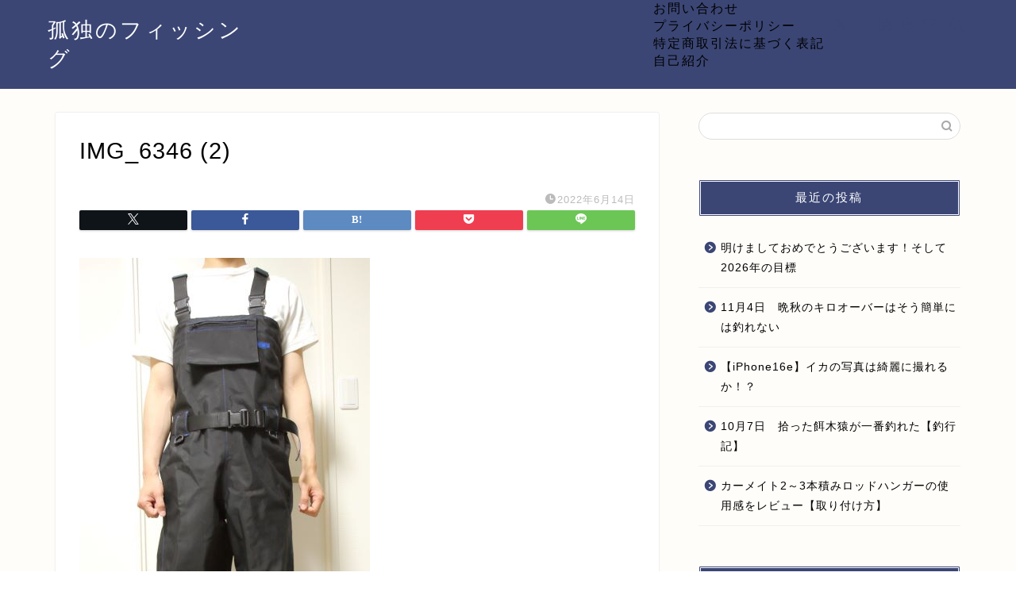

--- FILE ---
content_type: text/html; charset=UTF-8
request_url: https://mebaring-life.com/%e3%83%a1%e3%83%90%e3%83%aa%e3%83%b3%e3%82%b0/soshin-rivalley-wading-mebaru/attachment/img_6346-2/
body_size: 8023
content:
<!DOCTYPE html><html lang="ja"><head prefix="og: http://ogp.me/ns# fb: http://ogp.me/ns/fb# article: http://ogp.me/ns/article#"><meta charset="utf-8"><meta http-equiv="X-UA-Compatible" content="IE=edge"><meta name="viewport" content="width=device-width, initial-scale=1"><meta property="og:type" content="blog"><meta property="og:title" content="IMG_6346 (2)｜孤独のフィッシング"><meta property="og:url" content="https://mebaring-life.com/%e3%83%a1%e3%83%90%e3%83%aa%e3%83%b3%e3%82%b0/soshin-rivalley-wading-mebaru/attachment/img_6346-2/"><meta property="og:description" content=""><meta property="og:image" content="https://mebaring-life.com/wp-content/themes/jin/img/noimg320.png"><meta property="og:site_name" content="孤独のフィッシング"><meta property="fb:admins" content=""><meta name="twitter:card" content="summary"><meta name="description" content=""><link rel="canonical" href="https://mebaring-life.com/%e3%83%a1%e3%83%90%e3%83%aa%e3%83%b3%e3%82%b0/soshin-rivalley-wading-mebaru/attachment/img_6346-2/"><link media="all" href="https://mebaring-life.com/wp-content/cache/autoptimize/css/autoptimize_608ce3db902bb3e32885b29b068c30f4.css" rel="stylesheet"><title>IMG_6346 (2) | 孤独のフィッシング</title><meta name="robots" content="max-snippet:-1, max-image-preview:large, max-video-preview:-1" /><meta name="author" content="孤独な釣り人"/><link rel="canonical" href="https://mebaring-life.com/%e3%83%a1%e3%83%90%e3%83%aa%e3%83%b3%e3%82%b0/soshin-rivalley-wading-mebaru/attachment/img_6346-2/" /><meta name="generator" content="All in One SEO (AIOSEO) 4.9.3" /><meta property="og:locale" content="ja_JP" /><meta property="og:site_name" content="孤独のフィッシング | 孤独に釣りを楽しむブログ" /><meta property="og:type" content="article" /><meta property="og:title" content="IMG_6346 (2) | 孤独のフィッシング" /><meta property="og:url" content="https://mebaring-life.com/%e3%83%a1%e3%83%90%e3%83%aa%e3%83%b3%e3%82%b0/soshin-rivalley-wading-mebaru/attachment/img_6346-2/" /><meta property="article:published_time" content="2022-06-14T10:52:00+00:00" /><meta property="article:modified_time" content="2022-06-14T10:52:00+00:00" /><meta name="twitter:card" content="summary" /><meta name="twitter:title" content="IMG_6346 (2) | 孤独のフィッシング" /><link rel='dns-prefetch' href='//cdnjs.cloudflare.com' /><link rel="alternate" type="application/rss+xml" title="孤独のフィッシング &raquo; フィード" href="https://mebaring-life.com/feed/" /><link rel="alternate" type="application/rss+xml" title="孤独のフィッシング &raquo; コメントフィード" href="https://mebaring-life.com/comments/feed/" /> <script type="text/javascript">window._wpemojiSettings = {"baseUrl":"https:\/\/s.w.org\/images\/core\/emoji\/16.0.1\/72x72\/","ext":".png","svgUrl":"https:\/\/s.w.org\/images\/core\/emoji\/16.0.1\/svg\/","svgExt":".svg","source":{"concatemoji":"https:\/\/mebaring-life.com\/wp-includes\/js\/wp-emoji-release.min.js?ver=6.8.3"}};
/*! This file is auto-generated */
!function(s,n){var o,i,e;function c(e){try{var t={supportTests:e,timestamp:(new Date).valueOf()};sessionStorage.setItem(o,JSON.stringify(t))}catch(e){}}function p(e,t,n){e.clearRect(0,0,e.canvas.width,e.canvas.height),e.fillText(t,0,0);var t=new Uint32Array(e.getImageData(0,0,e.canvas.width,e.canvas.height).data),a=(e.clearRect(0,0,e.canvas.width,e.canvas.height),e.fillText(n,0,0),new Uint32Array(e.getImageData(0,0,e.canvas.width,e.canvas.height).data));return t.every(function(e,t){return e===a[t]})}function u(e,t){e.clearRect(0,0,e.canvas.width,e.canvas.height),e.fillText(t,0,0);for(var n=e.getImageData(16,16,1,1),a=0;a<n.data.length;a++)if(0!==n.data[a])return!1;return!0}function f(e,t,n,a){switch(t){case"flag":return n(e,"\ud83c\udff3\ufe0f\u200d\u26a7\ufe0f","\ud83c\udff3\ufe0f\u200b\u26a7\ufe0f")?!1:!n(e,"\ud83c\udde8\ud83c\uddf6","\ud83c\udde8\u200b\ud83c\uddf6")&&!n(e,"\ud83c\udff4\udb40\udc67\udb40\udc62\udb40\udc65\udb40\udc6e\udb40\udc67\udb40\udc7f","\ud83c\udff4\u200b\udb40\udc67\u200b\udb40\udc62\u200b\udb40\udc65\u200b\udb40\udc6e\u200b\udb40\udc67\u200b\udb40\udc7f");case"emoji":return!a(e,"\ud83e\udedf")}return!1}function g(e,t,n,a){var r="undefined"!=typeof WorkerGlobalScope&&self instanceof WorkerGlobalScope?new OffscreenCanvas(300,150):s.createElement("canvas"),o=r.getContext("2d",{willReadFrequently:!0}),i=(o.textBaseline="top",o.font="600 32px Arial",{});return e.forEach(function(e){i[e]=t(o,e,n,a)}),i}function t(e){var t=s.createElement("script");t.src=e,t.defer=!0,s.head.appendChild(t)}"undefined"!=typeof Promise&&(o="wpEmojiSettingsSupports",i=["flag","emoji"],n.supports={everything:!0,everythingExceptFlag:!0},e=new Promise(function(e){s.addEventListener("DOMContentLoaded",e,{once:!0})}),new Promise(function(t){var n=function(){try{var e=JSON.parse(sessionStorage.getItem(o));if("object"==typeof e&&"number"==typeof e.timestamp&&(new Date).valueOf()<e.timestamp+604800&&"object"==typeof e.supportTests)return e.supportTests}catch(e){}return null}();if(!n){if("undefined"!=typeof Worker&&"undefined"!=typeof OffscreenCanvas&&"undefined"!=typeof URL&&URL.createObjectURL&&"undefined"!=typeof Blob)try{var e="postMessage("+g.toString()+"("+[JSON.stringify(i),f.toString(),p.toString(),u.toString()].join(",")+"));",a=new Blob([e],{type:"text/javascript"}),r=new Worker(URL.createObjectURL(a),{name:"wpTestEmojiSupports"});return void(r.onmessage=function(e){c(n=e.data),r.terminate(),t(n)})}catch(e){}c(n=g(i,f,p,u))}t(n)}).then(function(e){for(var t in e)n.supports[t]=e[t],n.supports.everything=n.supports.everything&&n.supports[t],"flag"!==t&&(n.supports.everythingExceptFlag=n.supports.everythingExceptFlag&&n.supports[t]);n.supports.everythingExceptFlag=n.supports.everythingExceptFlag&&!n.supports.flag,n.DOMReady=!1,n.readyCallback=function(){n.DOMReady=!0}}).then(function(){return e}).then(function(){var e;n.supports.everything||(n.readyCallback(),(e=n.source||{}).concatemoji?t(e.concatemoji):e.wpemoji&&e.twemoji&&(t(e.twemoji),t(e.wpemoji)))}))}((window,document),window._wpemojiSettings);</script> <link rel='stylesheet' id='swiper-style-css' href='https://cdnjs.cloudflare.com/ajax/libs/Swiper/4.0.7/css/swiper.min.css?ver=6.8.3' type='text/css' media='all' /> <script type="text/javascript" async='async' src="https://mebaring-life.com/wp-includes/js/jquery/jquery.min.js?ver=3.7.1" id="jquery-core-js"></script> <link rel="https://api.w.org/" href="https://mebaring-life.com/wp-json/" /><link rel="alternate" title="JSON" type="application/json" href="https://mebaring-life.com/wp-json/wp/v2/media/9186" /><link rel='shortlink' href='https://mebaring-life.com/?p=9186' /><link rel="alternate" title="oEmbed (JSON)" type="application/json+oembed" href="https://mebaring-life.com/wp-json/oembed/1.0/embed?url=https%3A%2F%2Fmebaring-life.com%2F%25e3%2583%25a1%25e3%2583%2590%25e3%2583%25aa%25e3%2583%25b3%25e3%2582%25b0%2Fsoshin-rivalley-wading-mebaru%2Fattachment%2Fimg_6346-2%2F" /><link rel="alternate" title="oEmbed (XML)" type="text/xml+oembed" href="https://mebaring-life.com/wp-json/oembed/1.0/embed?url=https%3A%2F%2Fmebaring-life.com%2F%25e3%2583%25a1%25e3%2583%2590%25e3%2583%25aa%25e3%2583%25b3%25e3%2582%25b0%2Fsoshin-rivalley-wading-mebaru%2Fattachment%2Fimg_6346-2%2F&#038;format=xml" />  <script id="pchpp_vars">window.pchppVars = {};window.pchppVars.ajaxUrl = "https://mebaring-life.com/wp-admin/admin-ajax.php";window.pchppVars.ajaxNonce = "6677cf1004";</script> <script type="text/javascript" language="javascript">var vc_pid = "888190884";</script>  <script type="application/ld+json">{
    "@context": "https://schema.org",
    "@type": "Article",
    "mainEntityOfPage": {
        "@type": "WebPage",
        "@id": "https://mebaring-life.com/%e3%83%a1%e3%83%90%e3%83%aa%e3%83%b3%e3%82%b0/soshin-rivalley-wading-mebaru/attachment/img_6346-2/"
    },
    "headline": "IMG_6346 (2)",
    "description": "",
    "datePublished": "2022-06-14T19:52:00+09:00",
    "dateModified": "2022-06-14T19:52:00+09:00",
    "author": {
        "@type": "Person",
        "name": "孤独な釣り人"
    },
    "publisher": {
        "@type": "Organization",
        "name": "孤独のフィッシング",
        "url": "https://mebaring-life.com/",
        "logo": {
            "@type": "ImageObject",
            "url": "https://mebaring-life.com/wp-content/uploads/2024/04/cropped-IMG_4490.jpg"
        }
    }
}</script> <script type="application/ld+json">{
    "@context": "https://schema.org",
    "@type": "BreadcrumbList",
    "itemListElement": [
        {
            "@type": "ListItem",
            "position": 1,
            "name": "HOME",
            "item": "https://mebaring-life.com/"
        },
        {
            "@type": "ListItem",
            "position": 2,
            "name": "IMG_6346 (2)",
            "item": "https://mebaring-life.com/%e3%83%a1%e3%83%90%e3%83%aa%e3%83%b3%e3%82%b0/soshin-rivalley-wading-mebaru/attachment/img_6346-2/"
        }
    ]
}</script> <link rel="icon" href="https://mebaring-life.com/wp-content/uploads/2024/04/cropped-IMG_4490-32x32.jpg" sizes="32x32" /><link rel="icon" href="https://mebaring-life.com/wp-content/uploads/2024/04/cropped-IMG_4490-192x192.jpg" sizes="192x192" /><link rel="apple-touch-icon" href="https://mebaring-life.com/wp-content/uploads/2024/04/cropped-IMG_4490-180x180.jpg" /><meta name="msapplication-TileImage" content="https://mebaring-life.com/wp-content/uploads/2024/04/cropped-IMG_4490-270x270.jpg" />  <script async data-type="lazy" data-src="https://www.googletagmanager.com/gtag/js?id=UA-146578124-1"></script> <script data-type="lazy" data-src="[data-uri]"></script> </head><body class="attachment wp-singular attachment-template-default single single-attachment postid-9186 attachmentid-9186 attachment-jpeg wp-theme-jin wp-child-theme-jin-child" id="nofont-style"><div id="wrapper"><div id="scroll-content" class="animate-off"><div id="header-box" class="tn_on header-box animate-off"><div id="header" class="header-type1 header animate-off"><div id="site-info" class="ef"> <span class="tn-logo-size"><a href='https://mebaring-life.com/' title='孤独のフィッシング' rel='home'>孤独のフィッシング</a></span></div><div id="drawernav3" class="ef"><nav class="menu"><ul><li class="page_item page-item-9323"><a href="https://mebaring-life.com/%e3%81%8a%e5%95%8f%e3%81%84%e5%90%88%e3%82%8f%e3%81%9b/">お問い合わせ</a></li><li class="page_item page-item-1169"><a href="https://mebaring-life.com/privacy/">プライバシーポリシー</a></li><li class="page_item page-item-1170"><a href="https://mebaring-life.com/law/">特定商取引法に基づく表記</a></li><li class="page_item page-item-2"><a href="https://mebaring-life.com/sample-page/">自己紹介</a></li></ul></nav></div><div id="headmenu"> <span class="headsns tn_sns_on"> <span class="twitter"><a href="#"><i class="jic-type jin-ifont-twitter" aria-hidden="true"></i></a></span> <span class="facebook"> <a href="#"><i class="jic-type jin-ifont-facebook" aria-hidden="true"></i></a> </span> <span class="instagram"> <a href="#"><i class="jic-type jin-ifont-instagram" aria-hidden="true"></i></a> </span> <span class="line"> <a href="#" target="_blank"><i class="jic-type jin-ifont-line" aria-hidden="true"></i></a> </span> <span class="jin-contact"> <a href="#"><i class="jic-type jin-ifont-mail" aria-hidden="true"></i></a> </span> </span> <span class="headsearch tn_search_on"><form class="search-box" role="search" method="get" id="searchform" action="https://mebaring-life.com/"> <input type="search" placeholder="" class="text search-text" value="" name="s" id="s"> <input type="submit" id="searchsubmit" value="&#xe931;"></form> </span></div></div></div><div class="clearfix"></div><div id="contents"><main id="main-contents" class="main-contents article_style1 animate-off" ><section class="cps-post-box post-entry"><article class="cps-post"><header class="cps-post-header"><h1 class="cps-post-title post-title" >IMG_6346 (2)</h1><div class="cps-post-meta"> <span class="writer author-name" >孤独な釣り人</span> <span class="cps-post-cat" ></span> <span class="cps-post-date-box"> <span class="cps-post-date"><i class="jic jin-ifont-watch" aria-hidden="true"></i>&nbsp;<time class="post-date date date-published date-modified" datetime="2022-06-14T19:52:00+09:00">2022年6月14日</time></span> </span></div><div class="share-top sns-design-type01"><div class="sns-top"><ol><li class="twitter"><a href="https://twitter.com/share?url=https%3A%2F%2Fmebaring-life.com%2F%25e3%2583%25a1%25e3%2583%2590%25e3%2583%25aa%25e3%2583%25b3%25e3%2582%25b0%2Fsoshin-rivalley-wading-mebaru%2Fattachment%2Fimg_6346-2%2F&text=IMG_6346+%282%29 - 孤独のフィッシング"><i class="jic jin-ifont-twitter"></i></a></li><li class="facebook"> <a href="https://www.facebook.com/sharer.php?src=bm&u=https%3A%2F%2Fmebaring-life.com%2F%25e3%2583%25a1%25e3%2583%2590%25e3%2583%25aa%25e3%2583%25b3%25e3%2582%25b0%2Fsoshin-rivalley-wading-mebaru%2Fattachment%2Fimg_6346-2%2F&t=IMG_6346+%282%29 - 孤独のフィッシング" onclick="javascript:window.open(this.href, '', 'menubar=no,toolbar=no,resizable=yes,scrollbars=yes,height=300,width=600');return false;"><i class="jic jin-ifont-facebook-t" aria-hidden="true"></i></a></li><li class="hatebu"> <a href="https://b.hatena.ne.jp/add?mode=confirm&url=https%3A%2F%2Fmebaring-life.com%2F%25e3%2583%25a1%25e3%2583%2590%25e3%2583%25aa%25e3%2583%25b3%25e3%2582%25b0%2Fsoshin-rivalley-wading-mebaru%2Fattachment%2Fimg_6346-2%2F" onclick="javascript:window.open(this.href, '', 'menubar=no,toolbar=no,resizable=yes,scrollbars=yes,height=400,width=510');return false;" ><i class="font-hatena"></i></a></li><li class="pocket"> <a href="https://getpocket.com/edit?url=https%3A%2F%2Fmebaring-life.com%2F%25e3%2583%25a1%25e3%2583%2590%25e3%2583%25aa%25e3%2583%25b3%25e3%2582%25b0%2Fsoshin-rivalley-wading-mebaru%2Fattachment%2Fimg_6346-2%2F&title=IMG_6346+%282%29 - 孤独のフィッシング"><i class="jic jin-ifont-pocket" aria-hidden="true"></i></a></li><li class="line"> <a href="https://line.me/R/msg/text/?https%3A%2F%2Fmebaring-life.com%2F%25e3%2583%25a1%25e3%2583%2590%25e3%2583%25aa%25e3%2583%25b3%25e3%2582%25b0%2Fsoshin-rivalley-wading-mebaru%2Fattachment%2Fimg_6346-2%2F"><i class="jic jin-ifont-line" aria-hidden="true"></i></a></li></ol></div></div><div class="clearfix"></div></header><div class="cps-post-main-box"><div class="cps-post-main h2-style08 h3-style02 h4-style01 post-content m-size m-size-sp" ><p> <a href="https://mebaring-life.com/wp-content/uploads/2022/06/IMG_6346-2.jpg" target="_blank"><img src="https://mebaring-life.com/wp-content/uploads/2022/06/IMG_6346-2.jpg" width="366" height="716" alt="" /></a></p></div></div></article></section></main><div id="sidebar" class="sideber sidebar_style4 animate-off" role="complementary" ><div id="search-2" class="widget widget_search"><form class="search-box" role="search" method="get" id="searchform" action="https://mebaring-life.com/"> <input type="search" placeholder="" class="text search-text" value="" name="s" id="s"> <input type="submit" id="searchsubmit" value="&#xe931;"></form></div><div id="recent-posts-2" class="widget widget_recent_entries"><div class="widgettitle ef">最近の投稿</div><ul><li> <a href="https://mebaring-life.com/%e9%87%a3%e3%82%8a%e3%82%b3%e3%83%a9%e3%83%a0/2026-mokuhyo-mebaru/">明けましておめでとうございます！そして2026年の目標</a></li><li> <a href="https://mebaring-life.com/%e9%87%a3%e8%a1%8c%e8%a8%98/%e6%b7%a1%e8%b7%af%e5%b3%b6%e3%81%ae%e9%87%a3%e3%82%8a/bansyu-kiro-aoriika/">11月4日　晩秋のキロオーバーはそう簡単には釣れない</a></li><li> <a href="https://mebaring-life.com/%e9%87%a3%e3%82%8a%e3%82%b3%e3%83%a9%e3%83%a0/iphone16e-aoriika-phot/">【iPhone16e】イカの写真は綺麗に撮れるか！？</a></li><li> <a href="https://mebaring-life.com/%e9%87%a3%e8%a1%8c%e8%a8%98/%e6%b7%a1%e8%b7%af%e5%b3%b6%e3%81%ae%e9%87%a3%e3%82%8a/egizaru-tureru/">10月7日　拾った餌木猿が一番釣れた【釣行記】</a></li><li> <a href="https://mebaring-life.com/%e9%87%a3%e3%82%8a%e5%85%b7%e9%81%b8%e3%81%b3/carmate-rodhanger-if9-toritukekata/">カーメイト2～3本積みロッドハンガーの使用感をレビュー【取り付け方】</a></li></ul></div><div id="categories-2" class="widget widget_categories"><div class="widgettitle ef">カテゴリー</div><ul><li class="cat-item cat-item-23"><a href="https://mebaring-life.com/category/%e9%87%a3%e8%a1%8c%e8%a8%98/">釣行記 <span class="count">122</span></a><ul class='children'><li class="cat-item cat-item-7"><a href="https://mebaring-life.com/category/%e9%87%a3%e8%a1%8c%e8%a8%98/%e6%b7%a1%e8%b7%af%e5%b3%b6%e3%81%ae%e9%87%a3%e3%82%8a/">淡路島の釣り <span class="count">62</span></a></li><li class="cat-item cat-item-13"><a href="https://mebaring-life.com/category/%e9%87%a3%e8%a1%8c%e8%a8%98/%e6%b3%89%e5%8d%97%e3%81%ae%e9%87%a3%e3%82%8a/">泉南の釣り <span class="count">11</span></a></li><li class="cat-item cat-item-15"><a href="https://mebaring-life.com/category/%e9%87%a3%e8%a1%8c%e8%a8%98/%e5%92%8c%e6%ad%8c%e5%b1%b1%e3%81%ae%e9%87%a3%e3%82%8a/">和歌山の釣り <span class="count">13</span></a></li><li class="cat-item cat-item-16"><a href="https://mebaring-life.com/category/%e9%87%a3%e8%a1%8c%e8%a8%98/%e5%ba%83%e5%b3%b6%e3%81%ae%e9%87%a3%e3%82%8a/">広島の釣り <span class="count">30</span></a></li><li class="cat-item cat-item-26"><a href="https://mebaring-life.com/category/%e9%87%a3%e8%a1%8c%e8%a8%98/%e9%a4%8c%e9%87%a3%e3%82%8a/">餌釣り <span class="count">3</span></a></li></ul></li><li class="cat-item cat-item-5"><a href="https://mebaring-life.com/category/%e3%83%a1%e3%83%90%e3%83%aa%e3%83%b3%e3%82%b0/">メバリング <span class="count">124</span></a></li><li class="cat-item cat-item-8"><a href="https://mebaring-life.com/category/%e3%82%a2%e3%82%b8%e3%83%b3%e3%82%b0/">アジング <span class="count">55</span></a></li><li class="cat-item cat-item-12"><a href="https://mebaring-life.com/category/%e3%82%a8%e3%82%ae%e3%83%b3%e3%82%b0/">エギング <span class="count">97</span></a></li><li class="cat-item cat-item-14"><a href="https://mebaring-life.com/category/%e5%a4%aa%e5%88%80%e9%ad%9a%e9%87%a3%e3%82%8a/">太刀魚 <span class="count">6</span></a></li><li class="cat-item cat-item-9"><a href="https://mebaring-life.com/category/%e9%87%a3%e3%82%8a%e5%85%b7%e9%81%b8%e3%81%b3/">釣り具選び <span class="count">125</span></a><ul class='children'><li class="cat-item cat-item-28"><a href="https://mebaring-life.com/category/%e9%87%a3%e3%82%8a%e5%85%b7%e9%81%b8%e3%81%b3/%e3%83%ad%e3%83%83%e3%83%89/">ロッド <span class="count">24</span></a></li><li class="cat-item cat-item-29"><a href="https://mebaring-life.com/category/%e9%87%a3%e3%82%8a%e5%85%b7%e9%81%b8%e3%81%b3/%e3%83%aa%e3%83%bc%e3%83%ab/">リール <span class="count">26</span></a></li><li class="cat-item cat-item-30"><a href="https://mebaring-life.com/category/%e9%87%a3%e3%82%8a%e5%85%b7%e9%81%b8%e3%81%b3/%e3%83%a9%e3%82%a4%e3%83%b3/">ライン <span class="count">14</span></a></li><li class="cat-item cat-item-31"><a href="https://mebaring-life.com/category/%e9%87%a3%e3%82%8a%e5%85%b7%e9%81%b8%e3%81%b3/%e4%be%bf%e5%88%a9%e3%82%b0%e3%83%83%e3%82%ba/">便利グッズ <span class="count">18</span></a></li><li class="cat-item cat-item-32"><a href="https://mebaring-life.com/category/%e9%87%a3%e3%82%8a%e5%85%b7%e9%81%b8%e3%81%b3/%e3%83%ab%e3%82%a2%e3%83%bc%e7%b3%bb/">ルアー系 <span class="count">15</span></a></li><li class="cat-item cat-item-33"><a href="https://mebaring-life.com/category/%e9%87%a3%e3%82%8a%e5%85%b7%e9%81%b8%e3%81%b3/%e3%82%b8%e3%82%b0%e3%83%98%e3%83%83%e3%83%89/">ジグヘッド <span class="count">4</span></a></li></ul></li><li class="cat-item cat-item-10"><a href="https://mebaring-life.com/category/%e9%ad%9a%e6%96%99%e7%90%86/">魚料理 <span class="count">15</span></a></li><li class="cat-item cat-item-21"><a href="https://mebaring-life.com/category/%e9%87%a3%e3%82%8a%e3%82%b3%e3%83%a9%e3%83%a0/">釣りコラム <span class="count">56</span></a></li><li class="cat-item cat-item-20"><a href="https://mebaring-life.com/category/%e3%82%bf%e3%82%af%e3%82%b7%e3%83%bc/">タクシー <span class="count">21</span></a></li><li class="cat-item cat-item-11"><a href="https://mebaring-life.com/category/%e6%97%85%e8%a1%8c/">旅行 <span class="count">2</span></a></li><li class="cat-item cat-item-2"><a href="https://mebaring-life.com/category/%e8%87%aa%e5%b7%b1%e7%b4%b9%e4%bb%8b/">自己紹介 <span class="count">1</span></a></li></ul></div></div></div><div class="clearfix"></div><div id="breadcrumb" class="footer_type1"><ul><div class="page-top-footer"><a class="totop"><i class="jic jin-ifont-arrowtop"></i></a></div><li> <a href="https://mebaring-life.com/"> <i class="jic jin-ifont-home space-i" aria-hidden="true"></i><span>HOME</span> </a></li><li> <i class="jic jin-ifont-arrow space" aria-hidden="true"></i> <span>IMG_6346 (2)</span></li></ul></div><footer role="contentinfo"><div class="clearfix"></div><div id="footer-box"><div class="footer-inner"> <span id="copyright-center"><i class="jic jin-ifont-copyright" aria-hidden="true"></i>2019–2026&nbsp;&nbsp;孤独のフィッシング</span></div></div><div class="clearfix"></div></footer></div></div> <script>var pochippSaleData = {
	amazon:{"start":"","end":"","text":""},
	rakuten:{"start":"","end":"","text":""},
	yahoo:{"start":"","end":"","text":""},
	mercari:{"start":"","end":"","text":""},
};</script> <script type="speculationrules">{"prefetch":[{"source":"document","where":{"and":[{"href_matches":"\/*"},{"not":{"href_matches":["\/wp-*.php","\/wp-admin\/*","\/wp-content\/uploads\/*","\/wp-content\/*","\/wp-content\/plugins\/*","\/wp-content\/themes\/jin-child\/*","\/wp-content\/themes\/jin\/*","\/*\\?(.+)"]}},{"not":{"selector_matches":"a[rel~=\"nofollow\"]"}},{"not":{"selector_matches":".no-prefetch, .no-prefetch a"}}]},"eagerness":"conservative"}]}</script> <script type="text/javascript" async='async' src="https://mebaring-life.com/wp-includes/js/dist/hooks.min.js?ver=4d63a3d491d11ffd8ac6" id="wp-hooks-js"></script> <script type="text/javascript" async='async' src="https://mebaring-life.com/wp-includes/js/dist/i18n.min.js?ver=5e580eb46a90c2b997e6" id="wp-i18n-js"></script> <script type="text/javascript" id="wp-i18n-js-after">wp.i18n.setLocaleData( { 'text direction\u0004ltr': [ 'ltr' ] } );</script> <script type="text/javascript" id="contact-form-7-js-translations">( function( domain, translations ) {
	var localeData = translations.locale_data[ domain ] || translations.locale_data.messages;
	localeData[""].domain = domain;
	wp.i18n.setLocaleData( localeData, domain );
} )( "contact-form-7", {"translation-revision-date":"2025-11-30 08:12:23+0000","generator":"GlotPress\/4.0.3","domain":"messages","locale_data":{"messages":{"":{"domain":"messages","plural-forms":"nplurals=1; plural=0;","lang":"ja_JP"},"This contact form is placed in the wrong place.":["\u3053\u306e\u30b3\u30f3\u30bf\u30af\u30c8\u30d5\u30a9\u30fc\u30e0\u306f\u9593\u9055\u3063\u305f\u4f4d\u7f6e\u306b\u7f6e\u304b\u308c\u3066\u3044\u307e\u3059\u3002"],"Error:":["\u30a8\u30e9\u30fc:"]}},"comment":{"reference":"includes\/js\/index.js"}} );</script> <script type="text/javascript" id="contact-form-7-js-before">var wpcf7 = {
    "api": {
        "root": "https:\/\/mebaring-life.com\/wp-json\/",
        "namespace": "contact-form-7\/v1"
    }
};</script> <script type="text/javascript" id="toc-front-js-extra">var tocplus = {"visibility_show":"\u3072\u3089\u304f","visibility_hide":"\u3068\u3058\u308b","width":"Auto"};</script> <script type="text/javascript" async='async' src="https://cdnjs.cloudflare.com/ajax/libs/Swiper/4.0.7/js/swiper.min.js?ver=6.8.3" id="cps-swiper-js"></script> <script type="text/javascript" async='async' src="//aml.valuecommerce.com/vcdal.js?ver=1.18.3" id="pochipp-vcdal-js"></script> <script type="text/javascript" id="flying-scripts">const loadScriptsTimer=setTimeout(loadScripts,5*1000);const userInteractionEvents=['click', 'mousemove', 'keydown', 'touchstart', 'touchmove', 'wheel'];userInteractionEvents.forEach(function(event){window.addEventListener(event,triggerScriptLoader,{passive:!0})});function triggerScriptLoader(){loadScripts();clearTimeout(loadScriptsTimer);userInteractionEvents.forEach(function(event){window.removeEventListener(event,triggerScriptLoader,{passive:!0})})}
function loadScripts(){document.querySelectorAll("script[data-type='lazy']").forEach(function(elem){elem.setAttribute("src",elem.getAttribute("data-src"))})}</script> <script>var mySwiper = new Swiper ('.swiper-container', {
		// Optional parameters
		loop: true,
		slidesPerView: 5,
		spaceBetween: 15,
		autoplay: {
			delay: 2700,
		},
		// If we need pagination
		pagination: {
			el: '.swiper-pagination',
		},

		// Navigation arrows
		navigation: {
			nextEl: '.swiper-button-next',
			prevEl: '.swiper-button-prev',
		},

		// And if we need scrollbar
		scrollbar: {
			el: '.swiper-scrollbar',
		},
		breakpoints: {
              1024: {
				slidesPerView: 4,
				spaceBetween: 15,
			},
              767: {
				slidesPerView: 2,
				spaceBetween: 10,
				centeredSlides : true,
				autoplay: {
					delay: 4200,
				},
			}
        }
	});
	
	var mySwiper2 = new Swiper ('.swiper-container2', {
	// Optional parameters
		loop: true,
		slidesPerView: 3,
		spaceBetween: 17,
		centeredSlides : true,
		autoplay: {
			delay: 4000,
		},

		// If we need pagination
		pagination: {
			el: '.swiper-pagination',
		},

		// Navigation arrows
		navigation: {
			nextEl: '.swiper-button-next',
			prevEl: '.swiper-button-prev',
		},

		// And if we need scrollbar
		scrollbar: {
			el: '.swiper-scrollbar',
		},

		breakpoints: {
			767: {
				slidesPerView: 2,
				spaceBetween: 10,
				centeredSlides : true,
				autoplay: {
					delay: 4200,
				},
			}
		}
	});</script> <div id="page-top"> <a class="totop"><i class="jic jin-ifont-arrowtop"></i></a></div> <script defer src="https://mebaring-life.com/wp-content/cache/autoptimize/js/autoptimize_09fec6a1cb3db86d819b711a8c2fe7f2.js"></script></body></html><link href="https://fonts.googleapis.com/css?family=Quicksand" rel="stylesheet">

--- FILE ---
content_type: application/javascript; charset=utf-8;
request_url: https://dalc.valuecommerce.com/app3?p=888190884&_s=https%3A%2F%2Fmebaring-life.com%2F%25e3%2583%25a1%25e3%2583%2590%25e3%2583%25aa%25e3%2583%25b3%25e3%2582%25b0%2Fsoshin-rivalley-wading-mebaru%2Fattachment%2Fimg_6346-2%2F&vf=iVBORw0KGgoAAAANSUhEUgAAAAMAAAADCAYAAABWKLW%2FAAAAMElEQVQYV2NkFGP4nxG7moG1N4mB8VuC0P%2Fn1XUMuutLGRh3c3X9D3h2iyFVYA4DAAzXDoUBea6rAAAAAElFTkSuQmCC
body_size: 825
content:
vc_linkswitch_callback({"t":"6973ab6f","r":"aXOrbwALs5wS3duQCooAHwqKCJRCTA","ub":"aXOrbgAN9mAS3duQCooFuwqKC%2FBkcA%3D%3D","vcid":"rfiHE7n0vKq8HCkYrWSodRcmO1aVrUjKADiF-UH_GV_iOcCHHpV2LR-VzrhPez8q_pYTdiITJ8UTopP5152C3R8iAmgr276UjGqPwrvU4OiIB6GpBP89dvyxhLaQ_NjtOzU_V4h6oG40KD6il8niyrmv8VDKMj5Eled_UT4Mykw","vcpub":"0.766876","p":888190884,"paypaymall.yahoo.co.jp":{"a":"2826703","m":"2201292","g":"d933fd928c"},"s":3634693,"approach.yahoo.co.jp":{"a":"2826703","m":"2201292","g":"d933fd928c"},"paypaystep.yahoo.co.jp":{"a":"2826703","m":"2201292","g":"d933fd928c"},"mini-shopping.yahoo.co.jp":{"a":"2826703","m":"2201292","g":"d933fd928c"},"shopping.geocities.jp":{"a":"2826703","m":"2201292","g":"d933fd928c"},"l":4,"shopping.yahoo.co.jp":{"a":"2826703","m":"2201292","g":"d933fd928c"}})